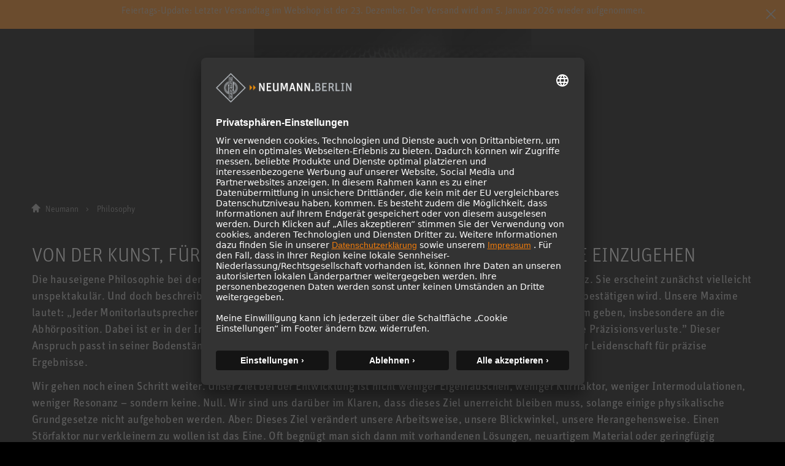

--- FILE ---
content_type: text/html; charset=utf-8
request_url: https://www.neumann.com/de-de/philosophy/
body_size: 13596
content:

<!DOCTYPE html>
<html lang="de">
<head>
    <meta charset="utf-8"/>
    <meta http-equiv="X-UA-Compatible" content="IE=10"/>
    <meta name="viewport" content="width=device-width, initial-scale=1.0"/>
    <meta data-privacy-proxy-server="https://privacy-proxy-server.usercentrics.eu">
    <link rel="shortcut icon" href="/favicon-neumann.ico" type="image/x-icon">
    <link rel="icon" href="/favicon-neumann.ico" type="image/x-icon">
    <title>Philosophie</title>
    <link href="https://www.neumann.com/de-de/philosophy" rel="canonical" />
<link rel="alternate" href="https://www.neumann.com/en-au/Philosophy" hreflang="en-au" /><link rel="alternate" href="https://www.neumann.com/en-at/Philosophy" hreflang="en-at" /><link rel="alternate" href="https://www.neumann.com/de-at/philosophy" hreflang="de-at" /><link rel="alternate" href="https://www.neumann.com/en-be/Philosophy" hreflang="en-be" /><link rel="alternate" href="https://www.neumann.com/fr-be/philosophy" hreflang="fr-be" /><link rel="alternate" href="https://www.neumann.com/pt-br/philosophy" hreflang="pt-br" /><link rel="alternate" href="https://www.neumann.com/es-cl/philosophy" hreflang="es-cl" /><link rel="alternate" href="https://www.neumann.com/zh-cn/philosophy" hreflang="zh-cn" /><link rel="alternate" href="https://www.neumann.com/en-cn/Philosophy" hreflang="en-cn" /><link rel="alternate" href="https://www.neumann.com/en-dk/Philosophy" hreflang="en-dk" /><link rel="alternate" href="https://www.neumann.com/en-ee/Philosophy" hreflang="en-ee" /><link rel="alternate" href="https://www.neumann.com/en-fi/Philosophy" hreflang="en-fi" /><link rel="alternate" href="https://www.neumann.com/fr-fr/philosophy" hreflang="fr-fr" /><link rel="alternate" href="https://www.neumann.com/en-de/Philosophy" hreflang="en-de" /><link rel="alternate" href="https://www.neumann.com/de-de/philosophy" hreflang="de-de" /><link rel="alternate" href="https://www.neumann.com/zh-hk/philosophy" hreflang="zh-hk" /><link rel="alternate" href="https://www.neumann.com/en-hk/Philosophy" hreflang="en-hk" /><link rel="alternate" href="https://www.neumann.com/en-hu/Philosophy" hreflang="en-hu" /><link rel="alternate" href="https://www.neumann.com/en-in/Philosophy" hreflang="en-in" /><link rel="alternate" href="https://www.neumann.com/en-ie/Philosophy" hreflang="en-ie" /><link rel="alternate" href="https://www.neumann.com/ja-jp/philosophy" hreflang="ja-jp" /><link rel="alternate" href="https://www.neumann.com/en-lv/Philosophy" hreflang="en-lv" /><link rel="alternate" href="https://www.neumann.com/en-li/Philosophy" hreflang="en-li" /><link rel="alternate" href="https://www.neumann.com/en-lt/Philosophy" hreflang="en-lt" /><link rel="alternate" href="https://www.neumann.com/fr-lu/philosophy" hreflang="fr-lu" /><link rel="alternate" href="https://www.neumann.com/es-mx/philosophy" hreflang="es-mx" /><link rel="alternate" href="https://www.neumann.com/en-nl/Philosophy" hreflang="en-nl" /><link rel="alternate" href="https://www.neumann.com/en-nz/Philosophy" hreflang="en-nz" /><link rel="alternate" href="https://www.neumann.com/en-no/Philosophy" hreflang="en-no" /><link rel="alternate" href="https://www.neumann.com/en-sg/Philosophy" hreflang="en-sg" /><link rel="alternate" href="https://www.neumann.com/ko-kr/philosophy" hreflang="ko-kr" /><link rel="alternate" href="https://www.neumann.com/en-se/Philosophy" hreflang="en-se" /><link rel="alternate" href="https://www.neumann.com/fr-ch/philosophy" hreflang="fr-ch" /><link rel="alternate" href="https://www.neumann.com/de-ch/philosophy" hreflang="de-ch" /><link rel="alternate" href="https://www.neumann.com/en-ae/Philosophy" hreflang="en-ae" /><link rel="alternate" href="https://www.neumann.com/en-gb/Philosophy" hreflang="en-gb" /><link rel="alternate" href="https://www.neumann.com/en-us/Philosophy" hreflang="en-us" /><link rel="alternate" href="https://www.neumann.com/en-us/Philosophy" hreflang="x-default" />    <meta data-privacy-proxy-server="https://privacy-proxy-server.usercentrics.eu">
    <script id="usercentrics-cmp" src="https://app.usercentrics.eu/browser-ui/latest/loader.js" data-settings-id="SBEgkbVE" async></script>
        <!-- Google Tag Manager -->
        <script type="text/plain" data-usercentrics="Google Tag Manager" >(function(w,d,s,l,i){w[l]=w[l]||[];w[l].push(    
        {'gtm.start': new Date().getTime(),event:'gtm.js'}
        );var f=d.getElementsByTagName(s)[0],    
        j=d.createElement(s),dl=l!='dataLayer'?'&l='+l:'';j.async=true;j.src=    
        'https://www.googletagmanager.com/gtm.js?id='+i+dl;f.parentNode.insertBefore(j,f);
        })(window,document,'script','dataLayer','GTM-MNFH7RC');</script>
        <!-- End Google Tag Manager -->
    <link rel="stylesheet" href="/dist/mega-menu.css?v=7v4bm1TBneJHDLUcPrczWzu_-uW2bD64_jC-YUHv1ik" />
    <link rel="stylesheet" href="/dist/main.css?v=hDudbJZpUxU9KGzjfFQ8_1AETw18MUqW2k1XgfbGsk8" />
    <link rel="stylesheet" href="/dist/ecom.css?v=e_OVgufAxHKyCqAi0VVoDpNjCq99ytCOvk6oMclVJoA" />


    <script>
!function(T,l,y){var S=T.location,k="script",D="instrumentationKey",C="ingestionendpoint",I="disableExceptionTracking",E="ai.device.",b="toLowerCase",w="crossOrigin",N="POST",e="appInsightsSDK",t=y.name||"appInsights";(y.name||T[e])&&(T[e]=t);var n=T[t]||function(d){var g=!1,f=!1,m={initialize:!0,queue:[],sv:"5",version:2,config:d};function v(e,t){var n={},a="Browser";return n[E+"id"]=a[b](),n[E+"type"]=a,n["ai.operation.name"]=S&&S.pathname||"_unknown_",n["ai.internal.sdkVersion"]="javascript:snippet_"+(m.sv||m.version),{time:function(){var e=new Date;function t(e){var t=""+e;return 1===t.length&&(t="0"+t),t}return e.getUTCFullYear()+"-"+t(1+e.getUTCMonth())+"-"+t(e.getUTCDate())+"T"+t(e.getUTCHours())+":"+t(e.getUTCMinutes())+":"+t(e.getUTCSeconds())+"."+((e.getUTCMilliseconds()/1e3).toFixed(3)+"").slice(2,5)+"Z"}(),iKey:e,name:"Microsoft.ApplicationInsights."+e.replace(/-/g,"")+"."+t,sampleRate:100,tags:n,data:{baseData:{ver:2}}}}var h=d.url||y.src;if(h){function a(e){var t,n,a,i,r,o,s,c,u,p,l;g=!0,m.queue=[],f||(f=!0,t=h,s=function(){var e={},t=d.connectionString;if(t)for(var n=t.split(";"),a=0;a<n.length;a++){var i=n[a].split("=");2===i.length&&(e[i[0][b]()]=i[1])}if(!e[C]){var r=e.endpointsuffix,o=r?e.location:null;e[C]="https://"+(o?o+".":"")+"dc."+(r||"services.visualstudio.com")}return e}(),c=s[D]||d[D]||"",u=s[C],p=u?u+"/v2/track":d.endpointUrl,(l=[]).push((n="SDK LOAD Failure: Failed to load Application Insights SDK script (See stack for details)",a=t,i=p,(o=(r=v(c,"Exception")).data).baseType="ExceptionData",o.baseData.exceptions=[{typeName:"SDKLoadFailed",message:n.replace(/\./g,"-"),hasFullStack:!1,stack:n+"\nSnippet failed to load ["+a+"] -- Telemetry is disabled\nHelp Link: https://go.microsoft.com/fwlink/?linkid=2128109\nHost: "+(S&&S.pathname||"_unknown_")+"\nEndpoint: "+i,parsedStack:[]}],r)),l.push(function(e,t,n,a){var i=v(c,"Message"),r=i.data;r.baseType="MessageData";var o=r.baseData;return o.message='AI (Internal): 99 message:"'+("SDK LOAD Failure: Failed to load Application Insights SDK script (See stack for details) ("+n+")").replace(/\"/g,"")+'"',o.properties={endpoint:a},i}(0,0,t,p)),function(e,t){if(JSON){var n=T.fetch;if(n&&!y.useXhr)n(t,{method:N,body:JSON.stringify(e),mode:"cors"});else if(XMLHttpRequest){var a=new XMLHttpRequest;a.open(N,t),a.setRequestHeader("Content-type","application/json"),a.send(JSON.stringify(e))}}}(l,p))}function i(e,t){f||setTimeout(function(){!t&&m.core||a()},500)}var e=function(){var n=l.createElement(k);n.src=h;var e=y[w];return!e&&""!==e||"undefined"==n[w]||(n[w]=e),n.onload=i,n.onerror=a,n.onreadystatechange=function(e,t){"loaded"!==n.readyState&&"complete"!==n.readyState||i(0,t)},n}();y.ld<0?l.getElementsByTagName("head")[0].appendChild(e):setTimeout(function(){l.getElementsByTagName(k)[0].parentNode.appendChild(e)},y.ld||0)}try{m.cookie=l.cookie}catch(p){}function t(e){for(;e.length;)!function(t){m[t]=function(){var e=arguments;g||m.queue.push(function(){m[t].apply(m,e)})}}(e.pop())}var n="track",r="TrackPage",o="TrackEvent";t([n+"Event",n+"PageView",n+"Exception",n+"Trace",n+"DependencyData",n+"Metric",n+"PageViewPerformance","start"+r,"stop"+r,"start"+o,"stop"+o,"addTelemetryInitializer","setAuthenticatedUserContext","clearAuthenticatedUserContext","flush"]),m.SeverityLevel={Verbose:0,Information:1,Warning:2,Error:3,Critical:4};var s=(d.extensionConfig||{}).ApplicationInsightsAnalytics||{};if(!0!==d[I]&&!0!==s[I]){var c="onerror";t(["_"+c]);var u=T[c];T[c]=function(e,t,n,a,i){var r=u&&u(e,t,n,a,i);return!0!==r&&m["_"+c]({message:e,url:t,lineNumber:n,columnNumber:a,error:i}),r},d.autoExceptionInstrumented=!0}return m}(y.cfg);function a(){y.onInit&&y.onInit(n)}(T[t]=n).queue&&0===n.queue.length?(n.queue.push(a),n.trackPageView({})):a()}(window,document,{src: "https://js.monitor.azure.com/scripts/b/ai.2.gbl.min.js", crossOrigin: "anonymous", cfg: {instrumentationKey: 'eaa7b026-5956-450b-a022-654b7e2c6ac5', disableCookiesUsage: false }});
</script>

    
</head>

<body id="default-layout">
    <!-- Inject enabled NotificationBarBlocks -->


<div class="notification-bar js__notification-bar bg-orange text-white">
    <div class="container-lg">
        <div class="notification-bar-content">
            <p class="notification-bar-text">
                Feiertags-Update: Letzter Versandtag im Webshop ist der 23. Dezember. Der Versand wird am 5. Januar 2026 wieder aufgenommen.
            </p>
        </div>
    </div>

        <button class="notification-bar-close js__notification-bar-close">
            <span class="icon icon-close"></span>
        </button>
</div>    <!-- Google Tag Manager (noscript) -->
    <noscript><iframe title=" Google Tag Manager (noscript)" role="application" src="https://www.googletagmanager.com/ns.html?id=GTM-MNFH7RC" height="0" width="0" style="display:none;visibility:hidden"></iframe></noscript>
    <!-- End Google Tag Manager (noscript) -->






<div data-component-name='Mega-Menu' data-component-props='{"topNavigationItems":[{"contentLinkId":108316,"label":"Produkte","ctaLink":null,"ctaText":null,"hasChildren":true,"nodeLayout":"4row"},{"contentLinkId":108330,"label":"Solutions","ctaLink":"/de-de/solutions","ctaText":"Solutions","hasChildren":false,"nodeLayout":null},{"contentLinkId":108332,"label":"Service \u0026 Downloads","ctaLink":null,"ctaText":null,"hasChildren":true,"nodeLayout":"3row"},{"contentLinkId":108343,"label":"Knowledge Base","ctaLink":null,"ctaText":null,"hasChildren":true,"nodeLayout":null},{"contentLinkId":108351,"label":"Unternehmen","ctaLink":null,"ctaText":null,"hasChildren":true,"nodeLayout":null}],"marketList":[{"displayName":"Australia (English)","href":"https://www.neumann.com/en-au/Philosophy","countryCode":"au","language":"en"},{"displayName":"Austria (English)","href":"https://www.neumann.com/en-at/Philosophy","countryCode":"at","language":"en"},{"displayName":"Austria (German)","href":"https://www.neumann.com/de-at/philosophy","countryCode":"at","language":"de"},{"displayName":"Belgium (English)","href":"https://www.neumann.com/en-be/Philosophy","countryCode":"be","language":"en"},{"displayName":"Belgium (French)","href":"https://www.neumann.com/fr-be/philosophy","countryCode":"be","language":"fr"},{"displayName":"Brazil (Portuguese)","href":"https://www.neumann.com/pt-br/philosophy","countryCode":"br","language":"pt"},{"displayName":"Chile (Spanish)","href":"https://www.neumann.com/es-cl/philosophy","countryCode":"cl","language":"es"},{"displayName":"Chinese Mainland (Chinese)","href":"https://www.neumann.com/zh-cn/philosophy","countryCode":"cn","language":"zh"},{"displayName":"Chinese Mainland (English)","href":"https://www.neumann.com/en-cn/Philosophy","countryCode":"cn","language":"en"},{"displayName":"Denmark (English)","href":"https://www.neumann.com/en-dk/Philosophy","countryCode":"dk","language":"en"},{"displayName":"Estonia (English)","href":"https://www.neumann.com/en-ee/Philosophy","countryCode":"ee","language":"en"},{"displayName":"Finland (English)","href":"https://www.neumann.com/en-fi/Philosophy","countryCode":"fi","language":"en"},{"displayName":"France (French)","href":"https://www.neumann.com/fr-fr/philosophy","countryCode":"fr","language":"fr"},{"displayName":"Germany (English)","href":"https://www.neumann.com/en-de/Philosophy","countryCode":"de","language":"en"},{"displayName":"Germany (German)","href":"https://www.neumann.com/de-de/philosophy","countryCode":"de","language":"de"},{"displayName":"Hong Kong SAR, China (Chinese)","href":"https://www.neumann.com/zh-hk/philosophy","countryCode":"hk","language":"zh"},{"displayName":"Hong Kong SAR, China (English)","href":"https://www.neumann.com/en-hk/Philosophy","countryCode":"hk","language":"en"},{"displayName":"Hungary (English)","href":"https://www.neumann.com/en-hu/Philosophy","countryCode":"hu","language":"en"},{"displayName":"India (English)","href":"https://www.neumann.com/en-in/Philosophy","countryCode":"in","language":"en"},{"displayName":"Ireland (English)","href":"https://www.neumann.com/en-ie/Philosophy","countryCode":"ie","language":"en"},{"displayName":"Japan (Japanese)","href":"https://www.neumann.com/ja-jp/philosophy","countryCode":"jp","language":"ja"},{"displayName":"Latvia (English)","href":"https://www.neumann.com/en-lv/Philosophy","countryCode":"lv","language":"en"},{"displayName":"Liechtenstein (English)","href":"https://www.neumann.com/en-li/Philosophy","countryCode":"li","language":"en"},{"displayName":"Lithuania (English)","href":"https://www.neumann.com/en-lt/Philosophy","countryCode":"lt","language":"en"},{"displayName":"Luxembourg (French)","href":"https://www.neumann.com/fr-lu/philosophy","countryCode":"lu","language":"fr"},{"displayName":"Mexico (Spanish)","href":"https://www.neumann.com/es-mx/philosophy","countryCode":"mx","language":"es"},{"displayName":"Netherlands (English)","href":"https://www.neumann.com/en-nl/Philosophy","countryCode":"nl","language":"en"},{"displayName":"New Zealand (English)","href":"https://www.neumann.com/en-nz/Philosophy","countryCode":"nz","language":"en"},{"displayName":"Norway (English)","href":"https://www.neumann.com/en-no/Philosophy","countryCode":"no","language":"en"},{"displayName":"Singapore (English)","href":"https://www.neumann.com/en-sg/Philosophy","countryCode":"sg","language":"en"},{"displayName":"South Korea (Korean)","href":"https://www.neumann.com/ko-kr/philosophy","countryCode":"kr","language":"ko"},{"displayName":"Sweden (English)","href":"https://www.neumann.com/en-se/Philosophy","countryCode":"se","language":"en"},{"displayName":"Switzerland (French)","href":"https://www.neumann.com/fr-ch/philosophy","countryCode":"ch","language":"fr"},{"displayName":"Switzerland (German)","href":"https://www.neumann.com/de-ch/philosophy","countryCode":"ch","language":"de"},{"displayName":"UAE (English)","href":"https://www.neumann.com/en-ae/Philosophy","countryCode":"ae","language":"en"},{"displayName":"United Kingdom (English)","href":"https://www.neumann.com/en-gb/Philosophy","countryCode":"gb","language":"en"},{"displayName":"United States (English)","href":"https://www.neumann.com/en-us/Philosophy","countryCode":"us","language":"en"}],"dealerFinderUrl":null,"productRegistrationUrl":"https://product-registration.neumann.com/","searchPageUrl":"/de-de/search-page","startPageUrl":"/de-de"}'></div><!-- Scroll to top -->
<button
    type="button"
    class="scroll-to-top js__scroll-to-top"
    aria-label="Scroll to top">
    <span class="icon icon-arrow-top" aria-hidden="true"></span>
</button>
<!-- end of Scroll to top -->

<main>
    <div data-react-component="Cart"></div>

    


<section data-solutionCategoryId="">
    <div class="hero__banner">
            <div class="hero__caption">
                <h1 class="hero__headline" >Philosophie</h1>
                    <p class="hero__text" >Von der Kunst, f&#xFC;r kompromisslose Ergebnisse Kompromisse einzugehen</p>
            </div>
        <picture >
            <source media="(min-width: 1200px)" srcset="/globalassets/digizuite/37453-en-monitors_background_image.jpg/HeroImageBannerDesktop 1x">
            <source media="(min-width: 768px) and (orientation:landscape)" srcset="/globalassets/digizuite/37453-en-monitors_background_image.jpg/HeroImageBannerTablet 900w">
            <source media="(min-width: 480px) and (orientation:portrait)" srcset="/globalassets/digizuite/37453-en-monitors_background_image.jpg/HeroImageBannerMobile 480w">
            <img
                loading="lazy"
                alt="monitors_background_image"
                class="hero__image"
                src="/globalassets/digizuite/37453-en-monitors_background_image.jpg/HeroImageBannerDesktop">
        </picture>
    </div>
</section>

<div class="bg-grey-dark"  data-bs-spy="scroll" data-bs-target="#anchor-navbar" tabindex="0">
    <nav aria-label="breadcrumb">
        <div class="container-xl--slim">
            
<ol class="breadcrumb">
            <li class="breadcrumb-item"><a href="/de-de">Neumann</a></li>
            <li class="breadcrumb-item active" aria-current="page">Philosophy</li>
</ol>
        </div>
    </nav>
    

<section class="section--content" data-solutionCategoryId="">
    <div class="container-xl--slim">
        <div id="" class="text-block">
                <h2 >VON DER KUNST, F&#xDC;R KOMPROMISSLOSE ERGEBNISSE KOMPROMISSE EINZUGEHEN</h2>
<p>Die hauseigene Philosophie bei der Entwicklung unserer Monitorlautsprecher passt in einen &ndash; etwas l&auml;ngeren &ndash; Satz. Sie erscheint zun&auml;chst vielleicht unspektakul&auml;r. Und doch beschreibt sie etwas Unm&ouml;gliches, wie jeder Physiker, Elektroniker oder Akustiker gerne best&auml;tigen wird. Unsere Maxime lautet: &bdquo;Jeder Monitorlautsprecher soll eine &uuml;ber das gesamte Frequenzspektrum gleichm&auml;&szlig;ige Energie in den Raum geben, insbesondere an die Abh&ouml;rposition. Dabei ist er in der Interaktion mit Raum, Bauweise, Installation und Abh&ouml;rumgebung flexibel &ndash; ohne Pr&auml;zisionsverluste.&rdquo; Dieser Anspruch passt in seiner Bodenst&auml;ndigkeit gut zur Historie von Neumann &ndash; und in seiner Konsequenz gut zu unserer Leidenschaft f&uuml;r pr&auml;zise Ergebnisse.</p>
<p>Wir gehen noch einen Schritt weiter. Unser Ziel bei der Entwicklung ist nicht weniger Eigenrauschen, weniger Klirrfaktor, weniger Intermodulationen, weniger Resonanz &ndash; sondern keine. Null. Wir sind uns dar&uuml;ber im Klaren, dass dieses Ziel unerreicht bleiben muss, solange einige physikalische Grundgesetze nicht aufgehoben werden. Aber: Dieses Ziel ver&auml;ndert unsere Arbeitsweise, unsere Blickwinkel, unsere Herangehensweise. Einen St&ouml;rfaktor nur verkleinern zu wollen ist das Eine. Oft begn&uuml;gt man sich dann mit vorhandenen L&ouml;sungen, neuartigem Material oder geringf&uuml;gig verbesserten Messwerten. Wir versuchen stattdessen, all diese St&ouml;rfaktoren zu eliminieren. Diese Denkweise er&ouml;ffnet andere Wege. Sie f&uuml;hrt zu anderen Logiken und L&ouml;sungen weit abseits des Tellerrandes.</p>
<p>Was sich zun&auml;chst nach einem kompromisslosen Ansatz anh&ouml;ren mag, verlangt in der Praxis genau das Gegenteil: Den Mut zu kundigen Kompromissen. Wir k&ouml;nnten zum Beispiel den Tieffrequenzbereich bis hinab zu beeindruckend niedrigen Werten f&uuml;hren. Darunter w&uuml;rden allerdings andere akustische Parameter leiden, wie etwa maximaler Schalldruckpegel oder Verzerrungen. Immer. Denn ein guter Lautsprecher besteht nicht aus Einzelwerten, sondern aus einem komplexen, sich gegenseitig beeinflussenden Verbundsystem. Deshalb betrachten wir nicht Einzelwerte, sondern das Gesamtgef&uuml;ge. Und auch deshalb leisten wir uns einen gigantischen Simulationsaufwand &ndash; mit Software, die wir auf dem Weg selbst entwickeln. Diese Daten unterst&uuml;tzen uns bei der Gewichtung, denn wir suchen das optimale Verh&auml;ltnis zwischen akustischer Exzellenz und parasit&auml;ren Effekten. Es geht um die rechte Balance aller Parameter, um f&uuml;r die Anwendungszenarien unserer KH-Reihe das Optimum an souver&auml;ner Signalwandlung zu erreichen.</p>
<h3>Das Ergebnis ist h&ouml;rbar.</h3>
<p>Mit dem Ziel, Verzerrungen und unerw&uuml;nschte Artefakte auf ein Mindestma&szlig; zu beseitigen, haben wir eigene Simulations- und Berechnungsstandards entwickelt, mit der wir jede Baugruppe, jedes Chassis und jede Schaltung akustisch optimieren. Das Ergebnis ist im Frequenzverlauf unserer KH-Serie ablesbar (den wir &uuml;brigens zu jedem Lautsprecher ver&ouml;ffentlichen statt daraus ein Geheimnis zu machen). Der Verlauf ist so eben und ausbalanciert wie es die Grenzen des technisch M&ouml;glichen heute erlauben. Auch wir wissen, dass nichtlineare Verzerrungen 2. Ordnung als &bdquo;warm&ldquo; wahrgenommen werden. Wir sind aber der Auffassung: Wenn etwas warm klingen soll, entscheidet das der Experte am Mischpult &ndash; und nicht die Monitore.</p>
<p>Zu unserer Philosophie geh&ouml;ren weitere Anspr&uuml;che: Minimale Intermodulationsverzerrungen, niedrige Gruppenlaufzeiten, keine Latenz, keine Resonanzen, keine klappernden Elemente, klar definiertes Abstrahlverhalten und mechanisch robuste Umsetzung. Garantierte Schalldruckpegel, die zur jeweiligen Anwendung passen. Vielf&auml;ltige Schutzmechanismen gegen Signalspitzen, damit jede Produktion vor versehentlichen Ausf&auml;llen gesch&uuml;tzt ist. Jedes unserer Modelle muss sich einem 1.000-st&uuml;ndigen Test unter Volllast bew&auml;hren. Und, nicht zuletzt: Alle Features m&uuml;ssen der jeweiligen Anwendung entsprechen und den damit verbundenen Anspr&uuml;chen gen&uuml;gen.</p>
<p>Wir verstehen diese Philosophie nicht als elit&auml;ren Hochmut, sondern als Demut gegen&uuml;ber den Menschen, die sich auf unsere Werkzeuge verlassen. Das Unm&ouml;gliche zu erwarten f&uuml;hrt uns zu neuen und manchmal &uuml;berraschenden Wegen, zu neuen L&ouml;sungen und neuen M&ouml;glichkeiten. Das kann man der KH-Studiomonitor-Serie anh&ouml;ren, denn sie entsteht auf einem reichen Erbe.</p>
<h3>Sie erwarten das Beste. Deshalb geben wir unser Bestes.</h3>        </div>
    </div>
</section>

</div>
</main>



<footer class="footer-main">
    <div class="container-fluid">
        <div class="row justify-content-center">
            <div class="col-12 col-lg-6">
                <div class="container-lg">
                    <div class="row">
                        <div class="col-12 col-sm-4 mb-4 mb-sm-0">
                            <h5 class="headline--footer">Firma</h5>
                            
<ul class="nav flex-column footer-list">
        <li class="nav-item">
            <a class="nav-link footer-list__link" href="/de-de/company/about-us">&#xDC;ber uns</a>
        </li>
        <li class="nav-item">
            <a class="nav-link footer-list__link" target="_blank" href="https://newsroom.neumann.com/">NEWS</a>
        </li>
        <li class="nav-item">
            <a class="nav-link footer-list__link" href="/de-de/registrierung">B2B</a>
        </li>
        <li class="nav-item">
            <a class="nav-link footer-list__link" href="/de-de/knowledge-base/neumann-im-homestudio/homestudio-academy">Neumann im Home Studio</a>
        </li>
        <li class="nav-item">
            <a class="nav-link footer-list__link" href="/de-de/company/newsletter-registration">Newsletter Registrierung</a>
        </li>
        <li class="nav-item">
            <a class="nav-link footer-list__link" href="/de-de/company/jobs">Jobs</a>
        </li>
    <li class="nav-item">
        <a class="nav-link footer-list__link" href="#" onClick="UC_UI.showSecondLayer();" title="Cookie Settings">Cookie Settings</a>
    </li>
</ul>
                        </div>
                        <div class="col-12 col-sm-4 mb-4 mb-sm-0">
                            <h5 class="headline--footer">Service</h5>
                            
<ul class="nav flex-column footer-list">
        <li class="nav-item">
            <a class="nav-link footer-list__link" href="/de-de/serviceundsupport_de/downloads">Downloads</a>
        </li>
        <li class="nav-item">
            <a class="nav-link footer-list__link" href="/de-de/serviceundsupport_de/warranty">Garantie</a>
        </li>
        <li class="nav-item">
            <a class="nav-link footer-list__link" href="/de-de/serviceundsupport_de/service" title="Service">Service</a>
        </li>
        <li class="nav-item">
            <a class="nav-link footer-list__link" href="/de-de/serviceundsupport_de/distributors">H&#xE4;ndler &amp; Service Points</a>
        </li>
        <li class="nav-item">
            <a class="nav-link footer-list__link" href="/de-de/knowledge-base/glossary/glossar-mikrofone">Glossar Mikrofone</a>
        </li>
        <li class="nav-item">
            <a class="nav-link footer-list__link" href="/de-de/knowledge-base/glossary/glossary-monitors">Glossar Studiomonitore</a>
        </li>
        <li class="nav-item">
            <a class="nav-link footer-list__link" target="_blank" href="https://help.neumann.com/hc/en-us/requests/new">Kontakt</a>
        </li>
</ul>
                        </div>
                        <div class="col-12 col-sm-4 mb-4 mb-sm-0">
                            <h5 class="headline--footer">Produkte</h5>
                            
<ul class="nav flex-column footer-list">
        <li class="nav-item">
            <a class="nav-link footer-list__link" href="/de-de/produkte/microphones">Mikrofone</a>
        </li>
        <li class="nav-item">
            <a class="nav-link footer-list__link" href="/de-de/produkte/microphone-accessories">Mikrofonzubeh&#xF6;r</a>
        </li>
        <li class="nav-item">
            <a class="nav-link footer-list__link" href="/de-de/produkte/historical/v-402">Vorverst&#xE4;rker</a>
        </li>
        <li class="nav-item">
            <a class="nav-link footer-list__link" href="/de-de/produkte/monitors">Studiomonitore</a>
        </li>
        <li class="nav-item">
            <a class="nav-link footer-list__link" href="/de-de/produkte/monitor-accessories">Studiomonitore Zubeh&#xF6;r</a>
        </li>
        <li class="nav-item">
            <a class="nav-link footer-list__link" href="/de-de/produkte/headphones">Kopfh&#xF6;rer</a>
        </li>
        <li class="nav-item">
            <a class="nav-link footer-list__link" href="/de-de/produkte/historical">Historische Mikrofone</a>
        </li>
        <li class="nav-item">
            <a class="nav-link footer-list__link" href="/de-de/produkte/audiointerfaces/mt-48">Audio Interface</a>
        </li>
</ul>
                        </div>
                    </div>
                    <div class="row">
                        <div class="col-12 text-center">
                            <a 
                                class="footer-logo" 
                                href="/de-de" 
                                aria-label="Zur Neumann Homepage"
                            >
                                <img 
                                    loading="lazy" 
                                    class="img-fluid footer-logo__img" 
                                    src="/dist/images/logo.png" 
                                    alt="Neumann Logo"
                                >
                            </a>
                            <nav aria-label="Social Media Navigation">
                                <ul class="nav social-list" role="list">
                                    <li class="nav-item social-list__item">
                                        <a 
                                            class="nav-link social-list__link" 
                                            href="https://www.facebook.com/neumann/" 
                                            aria-label="Facebook Link">
                                            <span class="icon icon-facebook" aria-hidden="true"></span>
                                        </a>
                                    </li>
                                    <li class="nav-item social-list__item">
                                        <a 
                                            class="nav-link social-list__link" 
                                            href="https://www.instagram.com/neumann.berlin/" 
                                            aria-label="Instagram Link">
                                            <span class="icon icon-instagram" aria-hidden="true"></span>
                                        </a>
                                    </li>
                                    <li class="nav-item social-list__item">
                                        <a 
                                            class="nav-link social-list__link" 
                                            href="https://www.youtube.com/user/GeorgNeumannGmbH" 
                                            aria-label="YouTube Link">
                                            <span class="icon icon-youtube" aria-hidden="true"></span>
                                        </a>
                                    </li>
                                </ul>
                            </nav>
                        </div>
                    </div>
                    <div class="row">
                        <div class="col-12 d-md-flex align-items-md-center justify-content-md-between">
                            <p class="copyright--footer">© 2018 - 2025 <a class="copyright__link" href="/de-de">Georg Neumann GmbH</a></p>
                            <ul class="nav footer-nav">
                                    <li class="nav-item footer-nav__item">
                                        <a class="nav-link footer-nav__link" href="/de-de/legal/imprint">Impressum</a>
                                    </li>
                                    <li class="nav-item footer-nav__item">
                                        <a class="nav-link footer-nav__link" href="/de-de/legal/terms">Nutzungsbedingungen</a>
                                    </li>
                                    <li class="nav-item footer-nav__item">
                                        <a class="nav-link footer-nav__link" href="/de-de/legal/privacy-policy">Datenschutz</a>
                                    </li>
                                    <li class="nav-item footer-nav__item">
                                        <a class="nav-link footer-nav__link" href="/de-de/legal/terms-and-conditions">AGB</a>
                                    </li>
                                    <li class="nav-item footer-nav__item">
                                        <a class="nav-link footer-nav__link" href="/de-de/legal/Widerrufsrecht">Widerrufsrecht</a>
                                    </li>
                                    <li class="nav-item footer-nav__item">
                                        <a class="nav-link footer-nav__link" href="/de-de/legal/accessibility-statement">Barrierefreiheitserkl&#xE4;rung</a>
                                    </li>
                                    <li class="nav-item footer-nav__item">
                                        <a class="nav-link footer-nav__link" href="/de-de/legal/Produktbezogener-Umweltschutz">Produktbezogener Umweltschutz</a>
                                    </li>
                            </ul>
                        </div>
                    </div>
                </div>
            </div>
        </div>
    </div>
</footer>

<script defer="defer" src="/Util/Find/epi-util/find.js"></script>
<script>
document.addEventListener('DOMContentLoaded',function(){if(typeof FindApi === 'function'){var api = new FindApi();api.setApplicationUrl('/');api.setServiceApiBaseUrl('/find_v2/');api.processEventFromCurrentUri();api.bindWindowEvents();api.bindAClickEvent();api.sendBufferedEvents();}})
</script>
    <script>
        window.MSAL_REDIRECT_URI = "https://www.neumann.com/";
        window.BE_ENVIRONMENT = "Production";
        window.NEUMANN_TRANSLATIONS = [{"key":"/Commerce/AddressForm/CancelBtnText","value":"Abbrechen","name":"de"},{"key":"/Commerce/CheckoutGuestForm/EmailInputLabel","value":"E-Mail","name":"de"},{"key":"/Commerce/MSALLoginButton/LoginBtnText","value":"Login","name":"de"},{"key":"/Commerce/OrderConfirmationPage/CustomerAccountTitle","value":"Kundenkonto","name":"de"},{"key":"/Commerce/TaxInfo/DE","value":"inkl. MwSt & inkl. Versandkosten","name":"de"},{"key":"/Commerce/CheckoutPage/CartIsEmptyText","value":"Warenkorb ist leer","name":"de"},{"key":"/Commerce/Validation/Address/ZipCode","value":"Postleitzahl ist erforderlich ","name":"de"},{"key":"/App/ProductComparison/CompareProductsBtnAriaLabelClose","value":"Produkte vergleichen","name":"de"},{"key":"/App/ProductComparison/CompareProductsBtnText","value":"Produkte vergleichen","name":"de"},{"key":"/Commerce/ShippingAddress/SaveBtnText","value":"Speichern","name":"de"},{"key":"/App/LanguageSwitcher/LanguageSwitcherBtnTextAriaLabelClose","value":"Schließe Sprach- und Marktauswahl ","name":"de"},{"key":"/Commerce/StoreCountrySelection/GoBtnText","value":"Bestätigen","name":"de"},{"key":"/Commerce/OrderReturn/GoToADropOffPointBeforeAndShowTheReturnLabelText","value":"Gehen Sie vor dem {Datum} zu einer Rückgabestelle und zeigen Sie dort das Rückgabeetikett vor.","name":"de"},{"key":"/Commerce/DealerPopup/OnlineDealerTitle","value":"Onlinehändler","name":"de"},{"key":"/Commerce/OrderConfirmationPage/OrderNumberText","value":"Ihre Bestellnummer lautet {code}","name":"de"},{"key":"/Commerce/Cart/GoToCheckoutBtnText","value":"Zum Checkout","name":"de"},{"key":"/Commerce/UserAccountAddress/DeleteBtnText","value":"Löschen","name":"de"},{"key":"/Commerce/Validation/Checkout/NoMarketForShippingAddressCountry","value":"Für das Land der Lieferadresse ({shippingAddressCountryCode}) wurde kein Markt gefunden. ","name":"de"},{"key":"/Commerce/AddressForm/PhoneTitle","value":"Telefonnummer","name":"de"},{"key":"/Commerce/OrderConfirmationPage/TrackOrderBtnText","value":"Lieferung nachverfolgen","name":"de"},{"key":"/Commerce/AddToFavoriteButton/RemoveFromFavoritesBtnText","value":"Aus Favoriten entfernen","name":"de"},{"key":"/App/LanguageSwitcher/ConfirmSwitchText","value":"Bitte bestätigen Sie, dass sie die Sprache und den Markt ändern wollen","name":"de"},{"key":"/App/MegaMenu/CloseSearch","value":"Schließen","name":"de"},{"key":"/Commerce/TaxInfo/CH","value":"inkl. MwSt & inkl. Versandkosten","name":"de"},{"key":"/App/Profile/ProfileBtnText","value":"Profil","name":"de"},{"key":"/Commerce/TaxInfo/GB","value":"","name":"de"},{"key":"/Commerce/AddressForm/CityTitle","value":"Ort","name":"de"},{"key":"/Commerce/OrderTileDetails/SeeDetailsBtnText","value":"Details","name":"de"},{"key":"/App/Profile/ToLogin","value":"Zum Login","name":"de"},{"key":"/App/LanguageSwitcher/ConfirmSwitch\t","value":"Bestätigen","name":"de"},{"key":"/Commerce/Costs/SubtotalText","value":"Zwischensumme","name":"de"},{"key":"/Commerce/DealerPopup/ClosePopup","value":"Pop up schließen","name":"de"},{"key":"/Commerce/OrderConfirmationPage/ThankYouForYouPurchaseText","value":"Vielen Dank für Ihren Einkauf!","name":"de"},{"key":"/Commerce/OrderSummary/BackBtnText","value":"Zurück","name":"de"},{"key":"/Commerce/UserOrders/OrdersListIsEmptyText","value":"Keine Bestellungen vorhanden","name":"de"},{"key":"/Commerce/Cart/TotalText","value":"Gesamt","name":"de"},{"key":"/Commerce/RecaptchaElementBlock/RecaptchaElementBlockTitle","value":"RecaptchaElementBlock text","name":"de"},{"key":"/Commerce/Costs/VoucherText","value":"Gutschein","name":"de"},{"key":"/Commerce/ProductTile/AvailableOnline","value":"Online verfügbar","name":"de"},{"key":"/Commerce/PaymentError/GoHomeBtnText","value":"Zur Startseite","name":"de"},{"key":"/Commerce/UserFavorites/ErrorFetchingFavoritesDataText","value":"Fehler beim Abrufen von Favoritendaten","name":"de"},{"key":"/App/LanguageSwitcher/Close","value":"Schließen","name":"de"},{"key":"/Commerce/AddToFavoriteButton/AddToFavoritesBtnText","value":"Zu Favoriten hinzufügen","name":"de"},{"key":"/Commerce/CheckoutForm/IsSoftwareCheckboxText","value":"Ich stimme zu, dass Sennheiser mit der Ausführung des Vertrags durch die Übersendung des Lizenzschlüssels, vor Ablauf der Widerrufsfrist beginnt. Mir ist bekannt, dass dadurch ein mir als Verbraucher zustehendes Widerrufsrecht erlischt.","name":"de"},{"key":"/Commerce/OrderDetails/ContactInformationTitle","value":"Kontaktinformation","name":"de"},{"key":"/Commerce/CheckoutPage/PleaseLoginToBuyText","value":"oder","name":"de"},{"key":"/Commerce/UserAccount/B2BInformationsTitle","value":"B2B-Informationen","name":"de"},{"key":"/Commerce/UserPage/AccountTabTitle","value":"Konto","name":"de"},{"key":"/Commerce/Cart/YourCartIsEmptyText","value":"Der Warenkorb ist leer","name":"de"},{"key":"/Commerce/PaymentError/CancellationTitle","value":"Abbruch","name":"de"},{"key":"/Commerce/UserPage/OrdersTabTitle","value":"Bestellungen","name":"de"},{"key":"/Commerce/TermsAndConditions/TermsAndConditionsText","value":"Wenn Sie auf die Schaltfläche klicken, erklären Sie sich mit den {url_terms} einverstanden.","name":"de"},{"key":"/App/LanguageSwitcher/LanguageSwitcherBtnTextAriaLabelOpen","value":"Öffne Sprach- & Marktauswahl \n","name":"de"},{"key":"/Commerce/CheckoutForm/BillingAddressValidationMessagenull  ","value":"Bitte wähl dasselbe Rechnungsland wie bei deiner letzten Bestellung, um fortzufahren.","name":"de"},{"key":"/Commerce/TaxInfo/AE","value":"inkl. MwSt & inkl. Versandkosten","name":"de"},{"key":"/Commerce/OrderReturn/PleaseSelectProductsToReturnText","value":"Bitte wählen sie den Artikel, den sie zurücksenden möchten","name":"de"},{"key":"/Commerce/ArticleRefundInfo/ReasonLabel","value":"Grund","name":"de"},{"key":"/App/LanguageSwitcher/LanguageSwitcherBtnText","value":"Sprachauswahl ","name":"de"},{"key":"/Commerce/SuccessPurchasePage/NoTrackingNumberInQueryParamsErrorText","value":"No trackingNumber in query params","name":"de"},{"key":"/Commerce/AddressForm/LastnameTitle","value":"Nachname","name":"de"},{"key":"/Commerce/CheckoutPage/GuestCheckoutBtnText","value":"Weiter ohne Anmeldung","name":"de"},{"key":"/Commerce/Cart/CloseButtonAriaLabel\t","value":"Warenkorb schließen","name":"de"},{"key":"/Commerce/Cart/CartTitle","value":"Warenkorb","name":"de"},{"key":"/Commerce/CheckoutForm/ShippingAddressTitle","value":"Versandadresse","name":"de"},{"key":"/Commerce/UserOrders/DownloadsTitle","value":"Downloads","name":"de"},{"key":"/Commerce/Validation/Checkout/ShippingAddressCountryDoesNotMatchRequestCountry","value":"Das Land der Versandadresse ({shippingAddressCountryCode}) stimmt nicht mit dem Marktland ({requestCountryCode}) überein.\n\nKlicken Sie oben rechts auf das Globus-Symbol und wählen Sie das Land aus, in dem Sie sich befinden. ","name":"de"},{"key":"/Commerce/Validation/Address/CannotFindAddress","value":"Could not find address with id {addressId}","name":"de"},{"key":"/Commerce/UserOrders/ItemsTitle","value":"Artikel","name":"de"},{"key":"/Commerce/OrderSummary/ContactInformationTitle","value":"Kontaktinformation","name":"de"},{"key":"/App/MegaMenu/ToggleButton/CloseNavAriaLabel","value":"Navigation schließen","name":"de"},{"key":"/Commerce/OrderSummary/OrderDetailsText","value":"Text","name":"de"},{"key":"/Commerce/ShippingAddress/NoAddressSelectedText","value":"Keine Adresse ausgewählt","name":"de"},{"key":"/Commerce/ArticleQuantity/QuantityLabel","value":"Anzahl","name":"de"},{"key":"/Commerce/UserAccountAddress/SubmitAddressFormPopupBtnText","value":"Speichern","name":"de"},{"key":"/Commerce/Validation/Address/Country","value":"Land ist erforderlich ","name":"de"},{"key":"/Commerce/OrderSummary/ContractualPartnerHeadline","value":"Vertragspartnerin ist:","name":"de"},{"key":"/Commerce/B2B/B2BBtnText","value":"B2B","name":"de"},{"key":"/Commerce/UserAccount/AccessB2BContentB2BBtnText","value":"Auf B2B-Inhalte zugreifen","name":"de"},{"key":"/Commerce/VoucherCode/VoucherCodeText","value":"Gutscheincode","name":"de"},{"key":"/Commerce/PaymentError/PaymentErrorText","value":"Etwas ist schiefgegangen","name":"de"},{"key":"/App/ProductGrid/Tooltip/CompareProducts","value":"Produkt vergleichen","name":"de"},{"key":"/Commerce/AddToCartButton/LoadingStateBtnText","value":"Lade","name":"de"},{"key":"/App/ProductGrid/TooltipViewSwitch/Grid","value":"Kachelansicht","name":"de"},{"key":"/Commerce/ConfirmPopup/CancelBtnText","value":"Abbrechen","name":"de"},{"key":"/Commerce/UserOrdersClickedOrder/SeeAllOrdersBtnText","value":"Alle Bestellungen ansehen","name":"de"},{"key":"/Commerce/UserAccountAddress/EditBtnText","value":"Bearbeiten","name":"de"},{"key":"/App/LanguageSwitcher/Submit","value":"Bestätigen","name":"de"},{"key":"/Commerce/AddressForm/CountrySelectError","value":"Bitte wählen Sie ein Land aus","name":"de"},{"key":"/Commerce/CancellationPurchasePage/CancellationPurchaseText","value":"Kauf Stornierungsseite","name":"de"},{"key":"/App/LanguageSwitcher/Cancel","value":"Abbrechen","name":"de"},{"key":"/Commerce/TermsAndConditions/Conditions","value":"Konditionen","name":"de"},{"key":"/Commerce/NavigationButtons/OpenCart","value":"Warenkorb öffnen","name":"de"},{"key":"/Commerce/AddressForm/CountryTitle","value":"Land","name":"de"},{"key":"/App/Profile/ProductRegistration","value":"Produktregistrierung","name":"de"},{"key":"/Commerce/UserOrdersClickedOrder/DisplayingErrorText","value":"Wir haben Probleme die Bestellung mit der ID {order_query_param_id} anzuzeigen\n","name":"de"},{"key":"/Commerce/UserFavorites/FavoriteProductListIsEmptyListText","value":"Keine Favoriten vorhanden","name":"de"},{"key":"/Commerce/Cart/CartItemPreviewAltText","value":"Warenkorb Artikel Vorschau","name":"de"},{"key":"/Commerce/Validation/Checkout/ShippingAddressCountryDoesNotMatchIpCountry","value":"Das Land der Versandadresse ({shippingAddressCountryCode}) stimmt nicht mit dem durch die IP-Adresse ermittelten Land überein.\n\nKlicken Sie oben rechts auf das Globus-Symbol und wählen Sie das Land aus, in dem Sie sich befinden. \n\n","name":"de"},{"key":"/Commerce/OrderDetails/ReturnArticlesBtnText","value":"Artikel zurücksenden","name":"de"},{"key":"/Commerce/Costs/TotalText","value":"Gesamt","name":"de"},{"key":"/Commerce/PaymentError/CancellationText","value":"Abbruch-Text","name":"de"},{"key":"/Commerce/UserAccount/GetB2BAccessB2BBtnText","value":"B2B-Zugriff erhalten","name":"de"},{"key":"/Commerce/Costs/TaxText","value":"MwSt.","name":"de"},{"key":"/Commerce/Form/RoleRequiredText","value":"Rolle erforderlich","name":"de"},{"key":"/Commerce/ConfirmPopup/ConfirmBtnText","value":"Bestätigen","name":"de"},{"key":"/Commerce/OrderConfirmationPage/ContactInformationTitle","value":"Kontaktdetails","name":"de"},{"key":"/Commerce/AddressForm/StateSelectPlaceholder","value":"US-Bundesstaat wählen","name":"de"},{"key":"/Commerce/Validation/Address/Street","value":"Straße ist erforderlich ","name":"de"},{"key":"/Commerce/VoucherCode/ApplyBtnText","value":"Anwenden","name":"de"},{"key":"/Commerce/UserOrders/ErrorFetchingOrderListDataText","value":"Fehler beim Abrufen von Auftragslistendaten","name":"de"},{"key":"/Commerce/SuccessPurchasePage/CouldNotLoadOrder","value":"Die Bestellung konnte nicht geladen werden","name":"de"},{"key":"/App/MegaMenu/SearchInputPlaceholder","value":"Suchbegriff hier eingeben...","name":"de"},{"key":"/Commerce/Validation/Refund/RefundTimeout","value":"Order cannot be refunded after {numberOfDaysToRefund} days.","name":"de"},{"key":"/Commerce/OrderSummary/PayNowBtnText","value":"Zahlungspflichtig bestellen","name":"de"},{"key":"/Commerce/ConfirmPopup/ConfirmText","value":"Wirklich löschen?","name":"de"},{"key":"/Commerce/PaymentError/PaymentErrorTitle","value":"Zahlungsfehler","name":"de"},{"key":"/Commerce/OrderSummary/OrderDetailsTitle","value":"Bestellung","name":"de"},{"key":"/Commerce/DealerPopup/FindADealerBtnText","value":"Händler finden","name":"de"},{"key":"/Commerce/AddToCartButton/AddToCartBtnText","value":"In den Warenkorb","name":"de"},{"key":"/Commerce/OrderSummary/ContractualPartnerText","value":"Sennheiser electronic SE & Co. KG\n{br}\nAm Labor 1, 30900 Wedemark, Deutschland","name":"de"},{"key":"/Commerce/CheckoutForm/BillingAddressTitle","value":"Rechnungsadresse","name":"de"},{"key":"/Commerce/OrderReturn/RefundNowBtnText","value":"Jetzt erstatten","name":"de"},{"key":"/Commerce/AddressForm/StateTitle","value":"Staat","name":"de"},{"key":"/Commerce/UserAccount/AddressFormPopupAddBtnText","value":"Hinzufügen","name":"de"},{"key":"/Commerce/TaxInfo/BR","value":"","name":"de"},{"key":"/Commerce/TaxInfo/AT","value":"inkl. MwSt & inkl. Versandkosten","name":"de"},{"key":"/Commerce/Cart/TaxText","value":"MwSt.","name":"de"},{"key":"/Commerce/Shipping/Duration","value":"Lieferzeit: 2-4 Werktage ","name":"de"},{"key":"/App/ProductGrid/TooltipViewSwitch/List","value":"Listenansicht","name":"de"},{"key":"/App/Profile/ProfileToggleBtnAriaLabelOpen","value":"Open Profile","name":"de"},{"key":"/Commerce/UserPage/FavoritesTabTitle","value":"Favoriten","name":"de"},{"key":"/Commerce/AddressForm/AddressTitle","value":"Adresse","name":"de"},{"key":"/Commerce/OrderReturn/RefundTotalLabel","value":"Vorläufiger Rückerstattungsbetrag gesamt: ","name":"de"},{"key":"/Commerce/Validation/Checkout/MarketForShippingAddressCountryNotEnabled","value":"Dieses Land  ({shippingAddressCountryCode}) ist aktuell noch nicht verfügbar","name":"de"},{"key":"/Commerce/NavigationButtons/OpenSearch","value":"Popup schließen","name":"de"},{"key":"/Commerce/OrderDetailsPage/BackToOrderBtnText","value":"Zurück zur Bestellung","name":"de"},{"key":"/Commerce/TaxInfo/KO","value":"","name":"de"},{"key":"/Commerce/Validation/Address/City","value":"Stadt ist erforderlich \n","name":"de"},{"key":"/Commerce/Costs/DiscountText","value":"Rabatt","name":"de"},{"key":"/App/MegaMenu/OpenSearch","value":"Öffnen","name":"de"},{"key":"/Commerce/AddressForm/ZipCodeTitle","value":"Postleitzahl","name":"de"},{"key":"/Commerce/StoreCountrySelection/PurcaseText","value":"Hinweis: Die angezeigten Produkte und Services können je nach Land variieren. Wählen Sie deshalb bitte Ihr Land aus.","name":"de"},{"key":"/Commerce/OrderTileDetails/StatusText","value":"Unbekannter Status","name":"de"},{"key":"/Commerce/AddressForm/StateSelectError","value":"Bitte wählen Sie ein Land aus","name":"de"},{"key":"/Commerce/Cart/ExploreProductsBtn","value":"Produkte entdecken","name":"de"},{"key":"/App/Profile/ProfileToggleBtnAriaLabelClose","value":"Profil schließen \n","name":"de"},{"key":"/Commerce/OrderSummary/ShippingAddressTitle","value":"Versandadresse","name":"de"},{"key":"/Commerce/OrderDetailsPage/SeeAllOrdersBtnText","value":"Alle Bestellungen ansehen","name":"de"},{"key":"/Commerce/UserAccount/UserAccountBtnText","value":"Benutzerkonto","name":"de"},{"key":"/Commerce/OrderConfirmationPage/CreationCustomerAccountEmailSentSetPasswordText","value":"Wir haben Ihren Account erstellt um Ihre Bestellungen zu verwalten","name":"de"},{"key":"/Commerce/Validation/Checkout/BillingAddressIsMissing","value":"Rechnungsadresse fehlt","name":"de"},{"key":"/Commerce/TermsAndConditions/Terms","value":"Allgemeinen Geschäftsbedingungen (AGB)","name":"de"},{"key":"/Commerce/CheckoutForm/NextBtnText","value":"Weiter","name":"de"},{"key":"/Commerce/Validation/Checkout/LineItemsAreRequired","value":"Line items are required.","name":"de"},{"key":"/Commerce/OrderConfirmationPage/OrderConfirmationEmailText","value":"Wir haben Ihre Bestellung erhalten und eine Bestätigungs-E-Mail an {email} gesendet.\nBitte beachten Sie, dass die Zustellung der E-Mail bis zu 15 Minuten dauern kann.\nFalls Sie Lizenzen erworben haben, erhalten Sie diese ebenfalls per E-Mail.\nWir informieren Sie, sobald Ihre Bestellung versendet wurde und auf dem Weg zu Ihnen ist.","name":"de"},{"key":"/Commerce/OrderSummary/BillingAddressTitle","value":"Rechnungsadresse","name":"de"},{"key":"/Commerce/TaxInfo/NZ","value":"","name":"de"},{"key":"/Commerce/UserFavorites/FavoriteProductListImageAltText","value":"Favoriten-Produktvorschau","name":"de"},{"key":"/Commerce/Validation/Order/CannotLoadOrder","value":"Cannot load order","name":"de"},{"key":"/Commerce/AddressForm/NoFormDataText","value":"Keine Formulardaten","name":"de"},{"key":"/Commerce/ShippingAddressAddNew/AddNewAddressText","value":"Neue Adresse hinzufügen","name":"de"},{"key":"/Commerce/MSALLoginButton/LogoutBtnText","value":"Ausloggen","name":"de"},{"key":"/Commerce/UserAccount/AddressesTitle","value":"Adressen","name":"de"},{"key":"/Commerce/UserAccount/ErrorFetchingAccountDataText","value":"Fehler beim Abrufen von Kontodaten","name":"de"},{"key":"/Commerce/OrderReturn/RefundLegalDisclaimer","value":"*Der angezeigte Rückerstattungsbetrag ist vorläufig. Die endgültige Rückerstattung erfolgt nach Erhalt und Prüfung der zurückgesandten Ware und kann sich entsprechend des Zustands der Ware ändern.","name":"de"},{"key":"/Commerce/AddToCartButton/RemoveFromCartBtnText","value":"Aus dem Warenkorb entfernen","name":"de"},{"key":"/Commerce/OrderReturn/YouHaveRegisteredYourReturnText","value":"Sie haben ihre Rückerstattung registriert","name":"de"},{"key":"/Commerce/OrderConfirmationPage/PurchasedProductsTitle","value":"Gekaufte Produkte","name":"de"},{"key":"/App/ProductComparison/CompareProductsBtnAriaLabelOpen","value":"Produktvergleich öffnen","name":"de"},{"key":"/Commerce/CheckoutForm/BillingAddressIsTheSameAsShippingAddressText","value":"Die Rechnungsadresse ist dieselbe wie die Lieferadresse","name":"de"},{"key":"/Commerce/AddressForm/FirstnameTitle","value":"Vorname","name":"de"},{"key":"/Commerce/OrderReturn/AConfirmationMailWithTheReturnLabelHasBeenSentToYouText","value":"Eine Bestätigungsmail mit dem Rücksende-Etikett wurde Ihnen zugesendet.\n","name":"de"},{"key":"/App/MegaMenu/MenuTitle","value":"Menü","name":"de"},{"key":"/Commerce/MSALLoginStatus/NotLoggedInText","value":"Nicht eingeloggt","name":"de"},{"key":"/Commerce/AddressForm/CountrySelectPlaceholder","value":"Wählen Sie Ihr Land","name":"de"},{"key":"/Commerce/OrderReturn/ItemsToReturnLabel","value":"Zurückzuschickende Artikel","name":"de"},{"key":"/Commerce/Form/SalutationTitle","value":"Anrede*","name":"de"},{"key":"/App/MegaMenu/ToggleButton/OpenNavAriaLabel","value":"Navigation öffnen","name":"de"},{"key":"/Commerce/Form/GRecaptchaValidationText","value":"Bitte überprüfen sie das Captcha","name":"de"},{"key":"/Commerce/TaxInfo/HU","value":"incl. VAT","name":"en"},{"key":"/Commerce/TaxInfo/IE","value":"incl. VAT & incl. shipping costs","name":"en"},{"key":"/Commerce/AddressForm/AvalaraAddressCheckErrorText","value":"The postcode you entered does not match the state. Please select the correct state.","name":"en"},{"key":"/Commerce/TaxInfo/UK","value":"incl. VAT & incl. shipping costs","name":"en"},{"key":"/Commerce/TaxInfo/LV","value":"incl. VAT\t","name":"en"},{"key":"/Commerce/TaxInfo/IT","value":"incl. VAT & incl. shipping costs","name":"en"},{"key":"/Commerce/TaxInfo/SG","value":"incl. VAT\t","name":"en"},{"key":"/Commerce/TaxInfo/FI","value":"incl. VAT & incl. shipping costs","name":"en"},{"key":"/Commerce/Validation/Refund/InvalidAmountToRefund","value":"Cannot refund {requestedRefundQuantity} items of {code}. Only {availableQuantity} items are available.","name":"en"},{"key":"/Commerce/TaxInfo/PT","value":"incl. VAT","name":"en"},{"key":"/Commerce/TaxInfo/HK","value":"incl. VAT\t","name":"en"},{"key":"/Commerce/TaxInfo/EE","value":"incl. VAT & incl. shipping costs","name":"en"},{"key":"/Commerce/TaxInfo/CL","value":"incl. VAT & incl. shipping costs","name":"en"},{"key":"/Commerce/TaxInfo/SE","value":"incl. VAT\t","name":"en"},{"key":"/Commerce/TaxInfo/FR","value":"incl. VAT & incl. shipping costs","name":"en"},{"key":"/Commerce/TaxInfo/DK","value":"incl. VAT & incl. shipping costs","name":"en"},{"key":"/Commerce/TaxInfo/ES","value":"incl. VAT & incl. shipping costs","name":"en"},{"key":"/Commerce/TaxInfo/LT","value":"incl. VAT\t","name":"en"},{"key":"/Commerce/TaxInfo/CA","value":"excl. VAT","name":"en"},{"key":"/Commerce/TaxInfo/NO","value":"incl. VAT\t","name":"en"},{"key":"/Commerce/TaxInfo/BE","value":"incl. VAT, shipping costs & recupel","name":"en"},{"key":"/Commerce/TaxInfo/CN","value":"incl. VAT & incl. shipping costs","name":"en"},{"key":"/Commerce/TaxInfo/LI","value":"incl. VAT\t","name":"en"},{"key":"/Commerce/TaxInfo/NL","value":"incl. VAT","name":"en"},{"key":"/Commerce/TaxInfo/US","value":"excl. VAT & incl. shipping costs","name":"en"},{"key":"/Commerce/TaxInfo/JP","value":"incl. VAT\t","name":"en"},{"key":"/Commerce/TaxInfo/LU","value":"incl. VAT\t","name":"en"},{"key":"/Commerce/TaxInfo/KR","value":"incl. VAT\t","name":"en"},{"key":"/Commerce/TaxInfo/MX","value":"incl. VAT\t","name":"en"}];
    </script>
    <script defer type="text/javascript" src="/dist/mega-menu.js?v=36ExR8GA6bzl81tRNPUC-jCEgbarfQrOpCb6mYBQuw8"></script>
    <script defer type="text/javascript" src="/dist/main.js?v=1MKWvkmo2v6_HjLK3T6KpZ5nyan_b9Y3THtzfXtapzs"></script>
    <script defer type="text/javascript" src="/dist/ecom.js?v=56TjR_sN73XfI5X7FwEXOHE3ilP-3RwmR6Eg06hU0sw"></script>
    <script id="ze-snippet" src="https://static.zdassets.com/ekr/snippet.js?key=5680a622-2336-4036-b1bf-21f08b32b40a" type="text/plain" data-usercentrics="Zendesk Chatbot"></script>
<script type="text/plain" data-usercentrics="Dialogflow" src="https://www.gstatic.com/dialogflow-console/fast/messenger/bootstrap.js?v=1"></script>
<div data-react-component="NeumannChatbot" data-language="de"></div> </body>
</html>